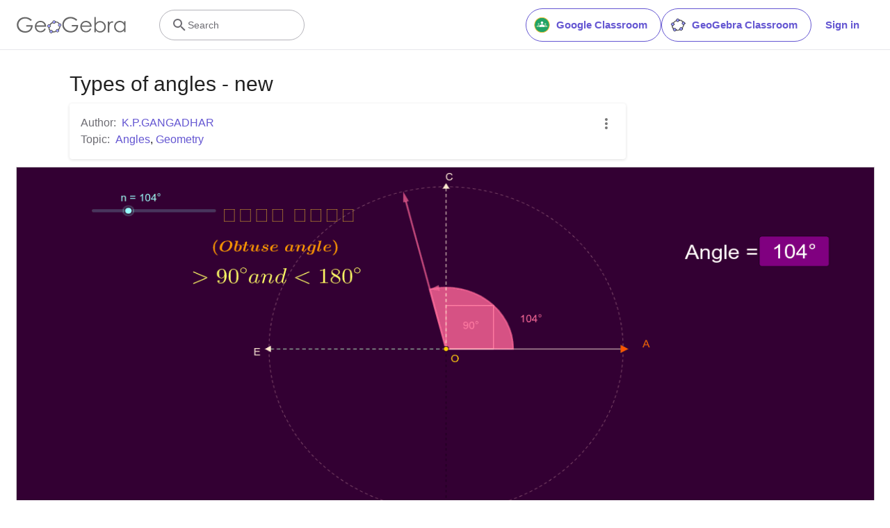

--- FILE ---
content_type: text/html; charset=utf-8
request_url: https://www.google.com/recaptcha/api2/aframe
body_size: 267
content:
<!DOCTYPE HTML><html><head><meta http-equiv="content-type" content="text/html; charset=UTF-8"></head><body><script nonce="Hna_wpraS5Ky-COH60RjKQ">/** Anti-fraud and anti-abuse applications only. See google.com/recaptcha */ try{var clients={'sodar':'https://pagead2.googlesyndication.com/pagead/sodar?'};window.addEventListener("message",function(a){try{if(a.source===window.parent){var b=JSON.parse(a.data);var c=clients[b['id']];if(c){var d=document.createElement('img');d.src=c+b['params']+'&rc='+(localStorage.getItem("rc::a")?sessionStorage.getItem("rc::b"):"");window.document.body.appendChild(d);sessionStorage.setItem("rc::e",parseInt(sessionStorage.getItem("rc::e")||0)+1);localStorage.setItem("rc::h",'1768747380436');}}}catch(b){}});window.parent.postMessage("_grecaptcha_ready", "*");}catch(b){}</script></body></html>

--- FILE ---
content_type: text/plain
request_url: https://rtb.openx.net/openrtbb/prebidjs
body_size: -83
content:
{"id":"d25a75be-9dfa-4642-8e2d-dc2d91cdb751","nbr":0}